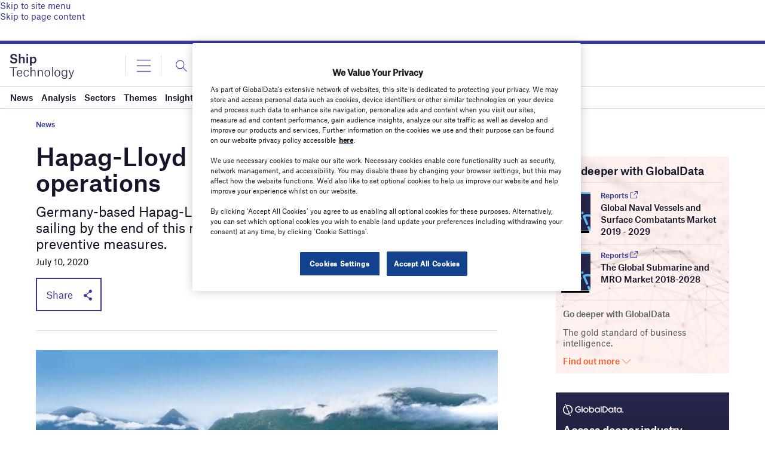

--- FILE ---
content_type: text/html; charset=utf-8
request_url: https://www.google.com/recaptcha/api2/anchor?ar=1&k=6LcqBjQUAAAAAOm0OoVcGhdeuwRaYeG44rfzGqtv&co=aHR0cHM6Ly93d3cuc2hpcC10ZWNobm9sb2d5LmNvbTo0NDM.&hl=en&v=9TiwnJFHeuIw_s0wSd3fiKfN&size=normal&anchor-ms=20000&execute-ms=30000&cb=i0slhrtz1pje
body_size: 48672
content:
<!DOCTYPE HTML><html dir="ltr" lang="en"><head><meta http-equiv="Content-Type" content="text/html; charset=UTF-8">
<meta http-equiv="X-UA-Compatible" content="IE=edge">
<title>reCAPTCHA</title>
<style type="text/css">
/* cyrillic-ext */
@font-face {
  font-family: 'Roboto';
  font-style: normal;
  font-weight: 400;
  font-stretch: 100%;
  src: url(//fonts.gstatic.com/s/roboto/v48/KFO7CnqEu92Fr1ME7kSn66aGLdTylUAMa3GUBHMdazTgWw.woff2) format('woff2');
  unicode-range: U+0460-052F, U+1C80-1C8A, U+20B4, U+2DE0-2DFF, U+A640-A69F, U+FE2E-FE2F;
}
/* cyrillic */
@font-face {
  font-family: 'Roboto';
  font-style: normal;
  font-weight: 400;
  font-stretch: 100%;
  src: url(//fonts.gstatic.com/s/roboto/v48/KFO7CnqEu92Fr1ME7kSn66aGLdTylUAMa3iUBHMdazTgWw.woff2) format('woff2');
  unicode-range: U+0301, U+0400-045F, U+0490-0491, U+04B0-04B1, U+2116;
}
/* greek-ext */
@font-face {
  font-family: 'Roboto';
  font-style: normal;
  font-weight: 400;
  font-stretch: 100%;
  src: url(//fonts.gstatic.com/s/roboto/v48/KFO7CnqEu92Fr1ME7kSn66aGLdTylUAMa3CUBHMdazTgWw.woff2) format('woff2');
  unicode-range: U+1F00-1FFF;
}
/* greek */
@font-face {
  font-family: 'Roboto';
  font-style: normal;
  font-weight: 400;
  font-stretch: 100%;
  src: url(//fonts.gstatic.com/s/roboto/v48/KFO7CnqEu92Fr1ME7kSn66aGLdTylUAMa3-UBHMdazTgWw.woff2) format('woff2');
  unicode-range: U+0370-0377, U+037A-037F, U+0384-038A, U+038C, U+038E-03A1, U+03A3-03FF;
}
/* math */
@font-face {
  font-family: 'Roboto';
  font-style: normal;
  font-weight: 400;
  font-stretch: 100%;
  src: url(//fonts.gstatic.com/s/roboto/v48/KFO7CnqEu92Fr1ME7kSn66aGLdTylUAMawCUBHMdazTgWw.woff2) format('woff2');
  unicode-range: U+0302-0303, U+0305, U+0307-0308, U+0310, U+0312, U+0315, U+031A, U+0326-0327, U+032C, U+032F-0330, U+0332-0333, U+0338, U+033A, U+0346, U+034D, U+0391-03A1, U+03A3-03A9, U+03B1-03C9, U+03D1, U+03D5-03D6, U+03F0-03F1, U+03F4-03F5, U+2016-2017, U+2034-2038, U+203C, U+2040, U+2043, U+2047, U+2050, U+2057, U+205F, U+2070-2071, U+2074-208E, U+2090-209C, U+20D0-20DC, U+20E1, U+20E5-20EF, U+2100-2112, U+2114-2115, U+2117-2121, U+2123-214F, U+2190, U+2192, U+2194-21AE, U+21B0-21E5, U+21F1-21F2, U+21F4-2211, U+2213-2214, U+2216-22FF, U+2308-230B, U+2310, U+2319, U+231C-2321, U+2336-237A, U+237C, U+2395, U+239B-23B7, U+23D0, U+23DC-23E1, U+2474-2475, U+25AF, U+25B3, U+25B7, U+25BD, U+25C1, U+25CA, U+25CC, U+25FB, U+266D-266F, U+27C0-27FF, U+2900-2AFF, U+2B0E-2B11, U+2B30-2B4C, U+2BFE, U+3030, U+FF5B, U+FF5D, U+1D400-1D7FF, U+1EE00-1EEFF;
}
/* symbols */
@font-face {
  font-family: 'Roboto';
  font-style: normal;
  font-weight: 400;
  font-stretch: 100%;
  src: url(//fonts.gstatic.com/s/roboto/v48/KFO7CnqEu92Fr1ME7kSn66aGLdTylUAMaxKUBHMdazTgWw.woff2) format('woff2');
  unicode-range: U+0001-000C, U+000E-001F, U+007F-009F, U+20DD-20E0, U+20E2-20E4, U+2150-218F, U+2190, U+2192, U+2194-2199, U+21AF, U+21E6-21F0, U+21F3, U+2218-2219, U+2299, U+22C4-22C6, U+2300-243F, U+2440-244A, U+2460-24FF, U+25A0-27BF, U+2800-28FF, U+2921-2922, U+2981, U+29BF, U+29EB, U+2B00-2BFF, U+4DC0-4DFF, U+FFF9-FFFB, U+10140-1018E, U+10190-1019C, U+101A0, U+101D0-101FD, U+102E0-102FB, U+10E60-10E7E, U+1D2C0-1D2D3, U+1D2E0-1D37F, U+1F000-1F0FF, U+1F100-1F1AD, U+1F1E6-1F1FF, U+1F30D-1F30F, U+1F315, U+1F31C, U+1F31E, U+1F320-1F32C, U+1F336, U+1F378, U+1F37D, U+1F382, U+1F393-1F39F, U+1F3A7-1F3A8, U+1F3AC-1F3AF, U+1F3C2, U+1F3C4-1F3C6, U+1F3CA-1F3CE, U+1F3D4-1F3E0, U+1F3ED, U+1F3F1-1F3F3, U+1F3F5-1F3F7, U+1F408, U+1F415, U+1F41F, U+1F426, U+1F43F, U+1F441-1F442, U+1F444, U+1F446-1F449, U+1F44C-1F44E, U+1F453, U+1F46A, U+1F47D, U+1F4A3, U+1F4B0, U+1F4B3, U+1F4B9, U+1F4BB, U+1F4BF, U+1F4C8-1F4CB, U+1F4D6, U+1F4DA, U+1F4DF, U+1F4E3-1F4E6, U+1F4EA-1F4ED, U+1F4F7, U+1F4F9-1F4FB, U+1F4FD-1F4FE, U+1F503, U+1F507-1F50B, U+1F50D, U+1F512-1F513, U+1F53E-1F54A, U+1F54F-1F5FA, U+1F610, U+1F650-1F67F, U+1F687, U+1F68D, U+1F691, U+1F694, U+1F698, U+1F6AD, U+1F6B2, U+1F6B9-1F6BA, U+1F6BC, U+1F6C6-1F6CF, U+1F6D3-1F6D7, U+1F6E0-1F6EA, U+1F6F0-1F6F3, U+1F6F7-1F6FC, U+1F700-1F7FF, U+1F800-1F80B, U+1F810-1F847, U+1F850-1F859, U+1F860-1F887, U+1F890-1F8AD, U+1F8B0-1F8BB, U+1F8C0-1F8C1, U+1F900-1F90B, U+1F93B, U+1F946, U+1F984, U+1F996, U+1F9E9, U+1FA00-1FA6F, U+1FA70-1FA7C, U+1FA80-1FA89, U+1FA8F-1FAC6, U+1FACE-1FADC, U+1FADF-1FAE9, U+1FAF0-1FAF8, U+1FB00-1FBFF;
}
/* vietnamese */
@font-face {
  font-family: 'Roboto';
  font-style: normal;
  font-weight: 400;
  font-stretch: 100%;
  src: url(//fonts.gstatic.com/s/roboto/v48/KFO7CnqEu92Fr1ME7kSn66aGLdTylUAMa3OUBHMdazTgWw.woff2) format('woff2');
  unicode-range: U+0102-0103, U+0110-0111, U+0128-0129, U+0168-0169, U+01A0-01A1, U+01AF-01B0, U+0300-0301, U+0303-0304, U+0308-0309, U+0323, U+0329, U+1EA0-1EF9, U+20AB;
}
/* latin-ext */
@font-face {
  font-family: 'Roboto';
  font-style: normal;
  font-weight: 400;
  font-stretch: 100%;
  src: url(//fonts.gstatic.com/s/roboto/v48/KFO7CnqEu92Fr1ME7kSn66aGLdTylUAMa3KUBHMdazTgWw.woff2) format('woff2');
  unicode-range: U+0100-02BA, U+02BD-02C5, U+02C7-02CC, U+02CE-02D7, U+02DD-02FF, U+0304, U+0308, U+0329, U+1D00-1DBF, U+1E00-1E9F, U+1EF2-1EFF, U+2020, U+20A0-20AB, U+20AD-20C0, U+2113, U+2C60-2C7F, U+A720-A7FF;
}
/* latin */
@font-face {
  font-family: 'Roboto';
  font-style: normal;
  font-weight: 400;
  font-stretch: 100%;
  src: url(//fonts.gstatic.com/s/roboto/v48/KFO7CnqEu92Fr1ME7kSn66aGLdTylUAMa3yUBHMdazQ.woff2) format('woff2');
  unicode-range: U+0000-00FF, U+0131, U+0152-0153, U+02BB-02BC, U+02C6, U+02DA, U+02DC, U+0304, U+0308, U+0329, U+2000-206F, U+20AC, U+2122, U+2191, U+2193, U+2212, U+2215, U+FEFF, U+FFFD;
}
/* cyrillic-ext */
@font-face {
  font-family: 'Roboto';
  font-style: normal;
  font-weight: 500;
  font-stretch: 100%;
  src: url(//fonts.gstatic.com/s/roboto/v48/KFO7CnqEu92Fr1ME7kSn66aGLdTylUAMa3GUBHMdazTgWw.woff2) format('woff2');
  unicode-range: U+0460-052F, U+1C80-1C8A, U+20B4, U+2DE0-2DFF, U+A640-A69F, U+FE2E-FE2F;
}
/* cyrillic */
@font-face {
  font-family: 'Roboto';
  font-style: normal;
  font-weight: 500;
  font-stretch: 100%;
  src: url(//fonts.gstatic.com/s/roboto/v48/KFO7CnqEu92Fr1ME7kSn66aGLdTylUAMa3iUBHMdazTgWw.woff2) format('woff2');
  unicode-range: U+0301, U+0400-045F, U+0490-0491, U+04B0-04B1, U+2116;
}
/* greek-ext */
@font-face {
  font-family: 'Roboto';
  font-style: normal;
  font-weight: 500;
  font-stretch: 100%;
  src: url(//fonts.gstatic.com/s/roboto/v48/KFO7CnqEu92Fr1ME7kSn66aGLdTylUAMa3CUBHMdazTgWw.woff2) format('woff2');
  unicode-range: U+1F00-1FFF;
}
/* greek */
@font-face {
  font-family: 'Roboto';
  font-style: normal;
  font-weight: 500;
  font-stretch: 100%;
  src: url(//fonts.gstatic.com/s/roboto/v48/KFO7CnqEu92Fr1ME7kSn66aGLdTylUAMa3-UBHMdazTgWw.woff2) format('woff2');
  unicode-range: U+0370-0377, U+037A-037F, U+0384-038A, U+038C, U+038E-03A1, U+03A3-03FF;
}
/* math */
@font-face {
  font-family: 'Roboto';
  font-style: normal;
  font-weight: 500;
  font-stretch: 100%;
  src: url(//fonts.gstatic.com/s/roboto/v48/KFO7CnqEu92Fr1ME7kSn66aGLdTylUAMawCUBHMdazTgWw.woff2) format('woff2');
  unicode-range: U+0302-0303, U+0305, U+0307-0308, U+0310, U+0312, U+0315, U+031A, U+0326-0327, U+032C, U+032F-0330, U+0332-0333, U+0338, U+033A, U+0346, U+034D, U+0391-03A1, U+03A3-03A9, U+03B1-03C9, U+03D1, U+03D5-03D6, U+03F0-03F1, U+03F4-03F5, U+2016-2017, U+2034-2038, U+203C, U+2040, U+2043, U+2047, U+2050, U+2057, U+205F, U+2070-2071, U+2074-208E, U+2090-209C, U+20D0-20DC, U+20E1, U+20E5-20EF, U+2100-2112, U+2114-2115, U+2117-2121, U+2123-214F, U+2190, U+2192, U+2194-21AE, U+21B0-21E5, U+21F1-21F2, U+21F4-2211, U+2213-2214, U+2216-22FF, U+2308-230B, U+2310, U+2319, U+231C-2321, U+2336-237A, U+237C, U+2395, U+239B-23B7, U+23D0, U+23DC-23E1, U+2474-2475, U+25AF, U+25B3, U+25B7, U+25BD, U+25C1, U+25CA, U+25CC, U+25FB, U+266D-266F, U+27C0-27FF, U+2900-2AFF, U+2B0E-2B11, U+2B30-2B4C, U+2BFE, U+3030, U+FF5B, U+FF5D, U+1D400-1D7FF, U+1EE00-1EEFF;
}
/* symbols */
@font-face {
  font-family: 'Roboto';
  font-style: normal;
  font-weight: 500;
  font-stretch: 100%;
  src: url(//fonts.gstatic.com/s/roboto/v48/KFO7CnqEu92Fr1ME7kSn66aGLdTylUAMaxKUBHMdazTgWw.woff2) format('woff2');
  unicode-range: U+0001-000C, U+000E-001F, U+007F-009F, U+20DD-20E0, U+20E2-20E4, U+2150-218F, U+2190, U+2192, U+2194-2199, U+21AF, U+21E6-21F0, U+21F3, U+2218-2219, U+2299, U+22C4-22C6, U+2300-243F, U+2440-244A, U+2460-24FF, U+25A0-27BF, U+2800-28FF, U+2921-2922, U+2981, U+29BF, U+29EB, U+2B00-2BFF, U+4DC0-4DFF, U+FFF9-FFFB, U+10140-1018E, U+10190-1019C, U+101A0, U+101D0-101FD, U+102E0-102FB, U+10E60-10E7E, U+1D2C0-1D2D3, U+1D2E0-1D37F, U+1F000-1F0FF, U+1F100-1F1AD, U+1F1E6-1F1FF, U+1F30D-1F30F, U+1F315, U+1F31C, U+1F31E, U+1F320-1F32C, U+1F336, U+1F378, U+1F37D, U+1F382, U+1F393-1F39F, U+1F3A7-1F3A8, U+1F3AC-1F3AF, U+1F3C2, U+1F3C4-1F3C6, U+1F3CA-1F3CE, U+1F3D4-1F3E0, U+1F3ED, U+1F3F1-1F3F3, U+1F3F5-1F3F7, U+1F408, U+1F415, U+1F41F, U+1F426, U+1F43F, U+1F441-1F442, U+1F444, U+1F446-1F449, U+1F44C-1F44E, U+1F453, U+1F46A, U+1F47D, U+1F4A3, U+1F4B0, U+1F4B3, U+1F4B9, U+1F4BB, U+1F4BF, U+1F4C8-1F4CB, U+1F4D6, U+1F4DA, U+1F4DF, U+1F4E3-1F4E6, U+1F4EA-1F4ED, U+1F4F7, U+1F4F9-1F4FB, U+1F4FD-1F4FE, U+1F503, U+1F507-1F50B, U+1F50D, U+1F512-1F513, U+1F53E-1F54A, U+1F54F-1F5FA, U+1F610, U+1F650-1F67F, U+1F687, U+1F68D, U+1F691, U+1F694, U+1F698, U+1F6AD, U+1F6B2, U+1F6B9-1F6BA, U+1F6BC, U+1F6C6-1F6CF, U+1F6D3-1F6D7, U+1F6E0-1F6EA, U+1F6F0-1F6F3, U+1F6F7-1F6FC, U+1F700-1F7FF, U+1F800-1F80B, U+1F810-1F847, U+1F850-1F859, U+1F860-1F887, U+1F890-1F8AD, U+1F8B0-1F8BB, U+1F8C0-1F8C1, U+1F900-1F90B, U+1F93B, U+1F946, U+1F984, U+1F996, U+1F9E9, U+1FA00-1FA6F, U+1FA70-1FA7C, U+1FA80-1FA89, U+1FA8F-1FAC6, U+1FACE-1FADC, U+1FADF-1FAE9, U+1FAF0-1FAF8, U+1FB00-1FBFF;
}
/* vietnamese */
@font-face {
  font-family: 'Roboto';
  font-style: normal;
  font-weight: 500;
  font-stretch: 100%;
  src: url(//fonts.gstatic.com/s/roboto/v48/KFO7CnqEu92Fr1ME7kSn66aGLdTylUAMa3OUBHMdazTgWw.woff2) format('woff2');
  unicode-range: U+0102-0103, U+0110-0111, U+0128-0129, U+0168-0169, U+01A0-01A1, U+01AF-01B0, U+0300-0301, U+0303-0304, U+0308-0309, U+0323, U+0329, U+1EA0-1EF9, U+20AB;
}
/* latin-ext */
@font-face {
  font-family: 'Roboto';
  font-style: normal;
  font-weight: 500;
  font-stretch: 100%;
  src: url(//fonts.gstatic.com/s/roboto/v48/KFO7CnqEu92Fr1ME7kSn66aGLdTylUAMa3KUBHMdazTgWw.woff2) format('woff2');
  unicode-range: U+0100-02BA, U+02BD-02C5, U+02C7-02CC, U+02CE-02D7, U+02DD-02FF, U+0304, U+0308, U+0329, U+1D00-1DBF, U+1E00-1E9F, U+1EF2-1EFF, U+2020, U+20A0-20AB, U+20AD-20C0, U+2113, U+2C60-2C7F, U+A720-A7FF;
}
/* latin */
@font-face {
  font-family: 'Roboto';
  font-style: normal;
  font-weight: 500;
  font-stretch: 100%;
  src: url(//fonts.gstatic.com/s/roboto/v48/KFO7CnqEu92Fr1ME7kSn66aGLdTylUAMa3yUBHMdazQ.woff2) format('woff2');
  unicode-range: U+0000-00FF, U+0131, U+0152-0153, U+02BB-02BC, U+02C6, U+02DA, U+02DC, U+0304, U+0308, U+0329, U+2000-206F, U+20AC, U+2122, U+2191, U+2193, U+2212, U+2215, U+FEFF, U+FFFD;
}
/* cyrillic-ext */
@font-face {
  font-family: 'Roboto';
  font-style: normal;
  font-weight: 900;
  font-stretch: 100%;
  src: url(//fonts.gstatic.com/s/roboto/v48/KFO7CnqEu92Fr1ME7kSn66aGLdTylUAMa3GUBHMdazTgWw.woff2) format('woff2');
  unicode-range: U+0460-052F, U+1C80-1C8A, U+20B4, U+2DE0-2DFF, U+A640-A69F, U+FE2E-FE2F;
}
/* cyrillic */
@font-face {
  font-family: 'Roboto';
  font-style: normal;
  font-weight: 900;
  font-stretch: 100%;
  src: url(//fonts.gstatic.com/s/roboto/v48/KFO7CnqEu92Fr1ME7kSn66aGLdTylUAMa3iUBHMdazTgWw.woff2) format('woff2');
  unicode-range: U+0301, U+0400-045F, U+0490-0491, U+04B0-04B1, U+2116;
}
/* greek-ext */
@font-face {
  font-family: 'Roboto';
  font-style: normal;
  font-weight: 900;
  font-stretch: 100%;
  src: url(//fonts.gstatic.com/s/roboto/v48/KFO7CnqEu92Fr1ME7kSn66aGLdTylUAMa3CUBHMdazTgWw.woff2) format('woff2');
  unicode-range: U+1F00-1FFF;
}
/* greek */
@font-face {
  font-family: 'Roboto';
  font-style: normal;
  font-weight: 900;
  font-stretch: 100%;
  src: url(//fonts.gstatic.com/s/roboto/v48/KFO7CnqEu92Fr1ME7kSn66aGLdTylUAMa3-UBHMdazTgWw.woff2) format('woff2');
  unicode-range: U+0370-0377, U+037A-037F, U+0384-038A, U+038C, U+038E-03A1, U+03A3-03FF;
}
/* math */
@font-face {
  font-family: 'Roboto';
  font-style: normal;
  font-weight: 900;
  font-stretch: 100%;
  src: url(//fonts.gstatic.com/s/roboto/v48/KFO7CnqEu92Fr1ME7kSn66aGLdTylUAMawCUBHMdazTgWw.woff2) format('woff2');
  unicode-range: U+0302-0303, U+0305, U+0307-0308, U+0310, U+0312, U+0315, U+031A, U+0326-0327, U+032C, U+032F-0330, U+0332-0333, U+0338, U+033A, U+0346, U+034D, U+0391-03A1, U+03A3-03A9, U+03B1-03C9, U+03D1, U+03D5-03D6, U+03F0-03F1, U+03F4-03F5, U+2016-2017, U+2034-2038, U+203C, U+2040, U+2043, U+2047, U+2050, U+2057, U+205F, U+2070-2071, U+2074-208E, U+2090-209C, U+20D0-20DC, U+20E1, U+20E5-20EF, U+2100-2112, U+2114-2115, U+2117-2121, U+2123-214F, U+2190, U+2192, U+2194-21AE, U+21B0-21E5, U+21F1-21F2, U+21F4-2211, U+2213-2214, U+2216-22FF, U+2308-230B, U+2310, U+2319, U+231C-2321, U+2336-237A, U+237C, U+2395, U+239B-23B7, U+23D0, U+23DC-23E1, U+2474-2475, U+25AF, U+25B3, U+25B7, U+25BD, U+25C1, U+25CA, U+25CC, U+25FB, U+266D-266F, U+27C0-27FF, U+2900-2AFF, U+2B0E-2B11, U+2B30-2B4C, U+2BFE, U+3030, U+FF5B, U+FF5D, U+1D400-1D7FF, U+1EE00-1EEFF;
}
/* symbols */
@font-face {
  font-family: 'Roboto';
  font-style: normal;
  font-weight: 900;
  font-stretch: 100%;
  src: url(//fonts.gstatic.com/s/roboto/v48/KFO7CnqEu92Fr1ME7kSn66aGLdTylUAMaxKUBHMdazTgWw.woff2) format('woff2');
  unicode-range: U+0001-000C, U+000E-001F, U+007F-009F, U+20DD-20E0, U+20E2-20E4, U+2150-218F, U+2190, U+2192, U+2194-2199, U+21AF, U+21E6-21F0, U+21F3, U+2218-2219, U+2299, U+22C4-22C6, U+2300-243F, U+2440-244A, U+2460-24FF, U+25A0-27BF, U+2800-28FF, U+2921-2922, U+2981, U+29BF, U+29EB, U+2B00-2BFF, U+4DC0-4DFF, U+FFF9-FFFB, U+10140-1018E, U+10190-1019C, U+101A0, U+101D0-101FD, U+102E0-102FB, U+10E60-10E7E, U+1D2C0-1D2D3, U+1D2E0-1D37F, U+1F000-1F0FF, U+1F100-1F1AD, U+1F1E6-1F1FF, U+1F30D-1F30F, U+1F315, U+1F31C, U+1F31E, U+1F320-1F32C, U+1F336, U+1F378, U+1F37D, U+1F382, U+1F393-1F39F, U+1F3A7-1F3A8, U+1F3AC-1F3AF, U+1F3C2, U+1F3C4-1F3C6, U+1F3CA-1F3CE, U+1F3D4-1F3E0, U+1F3ED, U+1F3F1-1F3F3, U+1F3F5-1F3F7, U+1F408, U+1F415, U+1F41F, U+1F426, U+1F43F, U+1F441-1F442, U+1F444, U+1F446-1F449, U+1F44C-1F44E, U+1F453, U+1F46A, U+1F47D, U+1F4A3, U+1F4B0, U+1F4B3, U+1F4B9, U+1F4BB, U+1F4BF, U+1F4C8-1F4CB, U+1F4D6, U+1F4DA, U+1F4DF, U+1F4E3-1F4E6, U+1F4EA-1F4ED, U+1F4F7, U+1F4F9-1F4FB, U+1F4FD-1F4FE, U+1F503, U+1F507-1F50B, U+1F50D, U+1F512-1F513, U+1F53E-1F54A, U+1F54F-1F5FA, U+1F610, U+1F650-1F67F, U+1F687, U+1F68D, U+1F691, U+1F694, U+1F698, U+1F6AD, U+1F6B2, U+1F6B9-1F6BA, U+1F6BC, U+1F6C6-1F6CF, U+1F6D3-1F6D7, U+1F6E0-1F6EA, U+1F6F0-1F6F3, U+1F6F7-1F6FC, U+1F700-1F7FF, U+1F800-1F80B, U+1F810-1F847, U+1F850-1F859, U+1F860-1F887, U+1F890-1F8AD, U+1F8B0-1F8BB, U+1F8C0-1F8C1, U+1F900-1F90B, U+1F93B, U+1F946, U+1F984, U+1F996, U+1F9E9, U+1FA00-1FA6F, U+1FA70-1FA7C, U+1FA80-1FA89, U+1FA8F-1FAC6, U+1FACE-1FADC, U+1FADF-1FAE9, U+1FAF0-1FAF8, U+1FB00-1FBFF;
}
/* vietnamese */
@font-face {
  font-family: 'Roboto';
  font-style: normal;
  font-weight: 900;
  font-stretch: 100%;
  src: url(//fonts.gstatic.com/s/roboto/v48/KFO7CnqEu92Fr1ME7kSn66aGLdTylUAMa3OUBHMdazTgWw.woff2) format('woff2');
  unicode-range: U+0102-0103, U+0110-0111, U+0128-0129, U+0168-0169, U+01A0-01A1, U+01AF-01B0, U+0300-0301, U+0303-0304, U+0308-0309, U+0323, U+0329, U+1EA0-1EF9, U+20AB;
}
/* latin-ext */
@font-face {
  font-family: 'Roboto';
  font-style: normal;
  font-weight: 900;
  font-stretch: 100%;
  src: url(//fonts.gstatic.com/s/roboto/v48/KFO7CnqEu92Fr1ME7kSn66aGLdTylUAMa3KUBHMdazTgWw.woff2) format('woff2');
  unicode-range: U+0100-02BA, U+02BD-02C5, U+02C7-02CC, U+02CE-02D7, U+02DD-02FF, U+0304, U+0308, U+0329, U+1D00-1DBF, U+1E00-1E9F, U+1EF2-1EFF, U+2020, U+20A0-20AB, U+20AD-20C0, U+2113, U+2C60-2C7F, U+A720-A7FF;
}
/* latin */
@font-face {
  font-family: 'Roboto';
  font-style: normal;
  font-weight: 900;
  font-stretch: 100%;
  src: url(//fonts.gstatic.com/s/roboto/v48/KFO7CnqEu92Fr1ME7kSn66aGLdTylUAMa3yUBHMdazQ.woff2) format('woff2');
  unicode-range: U+0000-00FF, U+0131, U+0152-0153, U+02BB-02BC, U+02C6, U+02DA, U+02DC, U+0304, U+0308, U+0329, U+2000-206F, U+20AC, U+2122, U+2191, U+2193, U+2212, U+2215, U+FEFF, U+FFFD;
}

</style>
<link rel="stylesheet" type="text/css" href="https://www.gstatic.com/recaptcha/releases/9TiwnJFHeuIw_s0wSd3fiKfN/styles__ltr.css">
<script nonce="Ab8oRsAmjcXmIjXwvYWd5w" type="text/javascript">window['__recaptcha_api'] = 'https://www.google.com/recaptcha/api2/';</script>
<script type="text/javascript" src="https://www.gstatic.com/recaptcha/releases/9TiwnJFHeuIw_s0wSd3fiKfN/recaptcha__en.js" nonce="Ab8oRsAmjcXmIjXwvYWd5w">
      
    </script></head>
<body><div id="rc-anchor-alert" class="rc-anchor-alert"></div>
<input type="hidden" id="recaptcha-token" value="[base64]">
<script type="text/javascript" nonce="Ab8oRsAmjcXmIjXwvYWd5w">
      recaptcha.anchor.Main.init("[\x22ainput\x22,[\x22bgdata\x22,\x22\x22,\[base64]/[base64]/[base64]/KE4oMTI0LHYsdi5HKSxMWihsLHYpKTpOKDEyNCx2LGwpLFYpLHYpLFQpKSxGKDE3MSx2KX0scjc9ZnVuY3Rpb24obCl7cmV0dXJuIGx9LEM9ZnVuY3Rpb24obCxWLHYpe04odixsLFYpLFZbYWtdPTI3OTZ9LG49ZnVuY3Rpb24obCxWKXtWLlg9KChWLlg/[base64]/[base64]/[base64]/[base64]/[base64]/[base64]/[base64]/[base64]/[base64]/[base64]/[base64]\\u003d\x22,\[base64]\\u003d\\u003d\x22,\x22wphhHQFjWUNGTm1xMHDCoU/Cg8KnIi3DgCjDuwTCoybDuA/[base64]/CnQIuccKewo3DozfCtsORJ8KaenoiQcOmw4ATGiLCjDTCsXpSAMOeHcOHwofDvizDjcORXDPDlRLCnE0JecKfworCrjzCmRjCh0TDj0HDrWDCqxRcASXCj8KtA8Opwo3CocOaVy4/woLDisOLwowLShgtIsKWwpNZA8Ohw7tjw4rCssKpFUIbwrXCmDcew6jDk2VRwoMuwqFDY1fCkcORw7bCl8KhTSHClFvCocKdNsOywp5reUXDkV/Dr2IfP8O3w5NqRMKGHxbCkG/DigdBw5JmMR3DusK/wqw6wpzDsV3DmkdLKQ1cDsOzVQk+w7ZrDMOIw5dswpFHSBsOw7gQw4rDpMOsLcOVw5PCkjXDhmEyWlHDjsKENDtIw7/CrTfCt8K1woQBQyHDmMO8CEnCr8O1IV4/[base64]/ChhpFQcKzSsKJbsOkNjfDo0XDh8OUwrnCh8KqwqHDg8OvV8KPwq05UMKpw7ozwqfChx4FwpRmw4jDmzLDohQVB8OELcOaTylTwqcaaMKJKMO5eT91Fn7DqAPDlkTClSvDo8OsWsO8wo3DqgBWwpMtZMKYEQfCksOkw4RQWG9xw7Inw7xcYMO/wrEIIlDDhyQ2wrpvwrQ0ZXEpw6nDhsOcR3/CkzfCusKCccKQTMKgFjNIT8KNw43CucKDwrtHQ8K1w590Jmw1bSPDuMKlwos0woMdCMK+w5ILB39SDwbDp09hwpbDgcKww7XCvUt0w5IcMzPCucKPGWlCwq/Ds8KOch5jG07DkMO2w7gGw6XDiMKJCCo5w4ZvXMOBfcKWZV3DigQfw5JswqjDmcKCEsOobDMuw5rClWFBw5HDhMOcwojDsE8LSCXCtcKEw5ZLH3BmEcKvUB0ww55BwqkPZX/[base64]/ZsOVFndcVRTCsQvChMKZJS9Ow7Q2w5LDi1JOAw/[base64]/CoG8BwprClcOeYcOVworChX/DscOiw6bCqsK8CsOww6/[base64]/wqB4bMKKw4ZzFA/DqF3Ds3LDplVxwotTw4F0Z8O+w685woB/Bz9gw4fCgxvDoX8ew4xpXjfCs8KsQAcvwogBZMO/d8Omwq7Dl8KdVVJKwqMzwptiF8ONw4QbNsKfw651UsKjwrhrRMKVwqALC8KICcOxOcKLPsO7TMOGCQTCq8K0w4xrwrHDlizColvCtMKawrkJS18HPXnCtsOuwrjDuinCpMKZTsKyMSoERMKqwrtwGcO9w4NdWMKowr4FU8KCPMOwwpBWO8KXQ8K3wpjCuXgvw41CVT/CpGjCu8Kawr/DoEMpIgrDk8OOwoAfw4vCtMKTw5zCv37CvjsIB0sEOsOEwrhfecOcwpnCpsKZZ8K9McO8wq1nwq/[base64]/CmMO8w4PDuhlpwp/Cn8OGYURSwrQXw405LynDuXRLN8O8wqhCw4nCpjVKwoxBXMOUT8KowqDClMKfwqPCiXIiwrdZwq7CjsOpwrzDlm7DhMOGIMKlwrnDvyFuNUsREQnCksKKwodyw6VswqEnb8KAIsKmw5bDiwXCilkMw7JWJmLDp8KWwol/[base64]/wq7CkBcIw5TCkcOLJ8Kcw6xtBcO9Vz9jDkwWwr9qwrxCC8OkK1PDjAMFM8OuwrHDkMKuw7kDBwrDtcOaYWcUIcKGwoDCkMKmwpnDiMOawojCosOZw7vCpwpdTsK2wo5qViMNwr/CkDDDosO/w7XDvsOkRMOowqPCtMO5wqPCuRxowqkvbMOdwodOwrFrw7TDmcOTNxbCr3rCnw5WwqIDDcKfw4jDu8KcRcK4w4vCkMK0w6AQISvDicOjwrTCtsOPQ2bDpl5owoPDoywkw7TCiXTCi3RYZ3piX8ONJnxJXEDDhUHCssOcwojCscKFLhDChBbCtQw/USHCn8OSw6gFw55cwrFxwo9Pbj/[base64]/[base64]/f3RvDgU/[base64]/wqNYw65zOMK7UXNcw5Bswq8kDMK6woTDrW0bW8OOY3VMwoHDo8KcwrkMw6Yjw4cWwrDDpcKCEcO/C8Kgwr13wqfCl1nCl8ODDXpzE8O4M8K4DUlqZT7CmsOAf8O7wrswOcKaw7pzwptNw71kZMKTw7jCicO8w7VQIMKPP8O0MEjCnsKlwq/CgMOHw6LCvk1rPsKRwoTCrUsPw4TDjMOPLcOEwrvDh8OTdy1sw6zCkGA/[base64]/[base64]/w5jDjhAtw4AFX8KQZcK0RcKbworDlsKgLwPCl2U3wp8twoonwpsCw6VuMsKRw5fCtWcOVMK3L1rDn8K2NHPDj01LeW7DlHDDkFrDisODw59+wq8LKQ3DhGYzwoLCocKww5lHXsKlfSjDsBfDq8Ofw69HesO+w6JvfcK/w6zClMKWw4/DhsKJwrhUw48IWcOowpABw6HCuDheOsO6w6/CjH1rwrTChMOoQgFEw7xUw6LCucKKwrsKJsKLwpYvwrnDo8O6U8KDFcOTwooWJjrCr8Oyw41EJgrDqUfChAs8w4LCpGQYwq/Cu8ORE8KtCTsTwqbDn8KvcQ3Dj8O9J3nDr1vDjDjDgwsTccO2NsK0QsO5w6lrw7QswrLChcK/w7XCuRLCp8OZwr0Jw7vDrXPDtQ9HGS8CI2fClMOcwq5fN8O3wqMKwrVNwrFYU8Kpw7/DgcOhTDldG8OiwqxMw5zCtS4fPsOHRDvCgcOYN8KrXMKCw5pXw4hpXMOdH8KYE8ONw6TDk8Kvw5XCm8OpJjPDkMOxwpU6w4/DuV1Twp1cwrnDoAMiwrjCumhfwrnDtcK1FQwlPsKBw6x2OX3DiUzCmMKpw6M9wovCmmnDtsKdw7ARYCEnwpUaw6rCq8KQQMO2wobDgcOhwqxhwoHDn8Opwp0IdMK6wpxTwpDCkRsxSB4uw5HDkF0ow4HCg8K1BMOMwpQAIMKMfMO8wrgMwr7CvMOMwq/DjQLDrS7DqibDvhzClcOZdVjDtcOYw7lxZE3DqGrCnmrDow/DiyUvw7jCvsKiOGdFwoQsw5DCksOGwokGUMKlWcKAwpkrwp1VBcKjwqXCq8Kpw5UcVMKoHATCp2zDlcKYWA/[base64]/wqtMw5gxf1gEQjRcwo3CmkN6CsOTw7jCqMK2cw/[base64]/[base64]/wo/Dm2NGP8KNw6jCosOaDzTCvMOaaMOEw6rDsMKMOcKefsKHwp/Dt10jw5RawpXDgmZhfsKpTHhmw7rDqR7ChcKRJsOOacOXw4/Cm8OLYcKBwp7Dr8OhwqJmfnYrwo3CosK0w6RBPsOWb8KcwpxgfsKTwpVEw6PCtMOiecKLwqnDgsKWJEXDrwzDlcKPw5rCs8KHL3NbK8OLYsOBw7U8wrRvVnA6MGlpw7bCjQjCoMKnfR/DunXCsWUJYXvDlC0VBcK7fsO1M2DCkXPDk8K6wrlVw7kNIjzCmsKpwo4/EWfDoiLDtHZlEMOow4LDlzJ5w7vCm8OoEEQrw6/CqsOkR3HCpWpPw6NZd8OIVMKzw5DCnHfDs8Kvw6DCh8KJwqVuXsOKwonCqjUrw5vCicO7Zi/[base64]/VcOqeErCn8OrwrdcPsOEEAsKw5HCgMO8SMOdw5vCgVzCoEUbaS8reAHDv8KpwrLCn1g1ScOnDsOww67DmsORLcKpw7kiPcOvwo44woJrwqjCosK8VMKewpTDgsKqJ8O5w5HDm8Ocw4rDsWvDmzJgw79oO8KBw5/CvMOQZ8Kiw6HDmMOnKz5kw6/DlMO5UsKsYsKkw6gKb8OJRcKXw4tiacKfRBx0wrTCrMOfKh98UMKtwqfDnDR+T3bCrsKRA8OAbGERH0rDgsKwGRFrTGIZAsKcZH3DicK/YsKhGsKAwrbClsKQKAzCjnAxwqzCkcOzw6vCvcOSYFbDsXDCicKZwpo9MljCksO8w5/DnsKSGsKHw7MZOEbCrHxJXzXDhMOdEAfDk3XDkwF6wo1zWQrCtVQuw5HDqwczwrLCgcO7w5zCqTXDn8KIw6l1wprDjcObw7U8w4l/wr3DmhLCqsOmPkUNR8KKCS8mGsORwoTCv8Oaw5HCjsKBw4LCncKqD2PDu8Omwr/Dh8O0e28bw4FkFAlBf8OrNcOCf8KDwph6w5pnEzckw6HDlwl0woMuw6XCuEoawpPCucK1wqfCvDtUQCNaWHHCl8KIJgIGw4JSbsOUwoJpYMOTI8K4w6/DuGXDm8KRw7/DryhwwpvDgSXCmMK5eMKOw7jCkDNJw656FsKCw4kTMEDCpk1lXcOjwr3DjcO/[base64]/D8OEwqTDr8KUw4PDpMKCesOeF2MAdcKoInsfwrvChMOXw4/[base64]/DhMONw6LCtsO9wonCuzDDn20iBnVpw47CoMOiUBnCnMOaw5Qnw4TDj8Ovw5XDkcO1w6rCp8K0wpvCocKSS8OKV8KXw4/CimF2w6HCgCwxeMOLVSgQKMOQw696wq9Mw4XDnMOIIEVhwrpyZsOOw65hw7vCoW/CtXfCrXUcwobCmU1Zw51JOWfCg1HDpsOfPMKYWjBzJMOMQ8KgG3XDhCnCpMKxVBzDkMOvwobCo34RdMK7e8O2w6UsY8Oxw7rCoA48w67CuMKdNSXDuE/CosKFw7PCjTPDgGZ/[base64]/wqPCmcKfw43Dm8KswqQ1wojDnzwHwosZPSthfMKnw6vDuizCjQjCtid+w6/[base64]/DtMOjagbDqiXDh2TDjn5Zw7jCh0YlbC8PWMKTOsKHw73DlMOZOcOqwosJLMORwrzDncKTw6zDncK/wrvDsD/CgQ/CpUh8YmPDnzfDhFDCo8O/DMKTfFd8NHHCg8O2AnLDsMK8w7TDksO8IScKwqDDrSzDl8Kgw5ZBw7wsTMK/IcK7dMOvJHTDuX3CpsKpMh9OwrRSwr11w4bDv0UIO1IqHMOuwrBAZDLCo8K7WsK9H8Ksw5BAwrPDqS3CnGLDlSXDgcKuFcKGB21cOzZiWcKHEcK6McOwPi49w4XCrG3DjcOYRcOPwrnCi8OvwqhAdcK9wo/Cl3jCscKpwonCsRExwrsOw6/CrMKZw5XCjX/Dtx0nwrnChcKiw4UewrnDqDIMwpzCl3NLGsOHKcO1w6d1w7BOw7LCuMOTOC1Sw7wBw6vCmzvDhgvDqE/Cg30uw5xPXcKgWiXDrD0aP1ogXcKWwr7CmAh3w6/Cv8Oiw47DqEtcN3kxw73DimTDvEI7WzIcHcKjwoRARMOPw6TDnyAHNsOPwqzCosKicMKMCMOIwohPM8OtGUg3SMOsw7PCjMKLwrZuw4g+QVbClTrDoMKCw4rCssO4MTV/[base64]/CjMO/w73CrcKvW8O3wrUPZgEeTQnCpSPCl8OrEcKUen3CsnZyV8K4wpRlw4p1wqLCssOPwrHChMOYLcO+eDDDm8O9w4rCllldw6gGUMK1wqVZQsOxbFvDqG/ClBArNcKhT1DDrMKfwqTCgQrCoi/DocKeGHRLw4jDgyrCqwfDtzVcEMOXdsKvDR3CpMK8w7fCucK/WVzCt1MYPcORLcO3woJcw4jCvcOTb8Kfw7rCg3DCpVrCmTIUQMKPCCV3wozDhiAXHsKlwojCqULCriQwwospwpMHKlHDtknDpk7DkCTDuF7DgRPCgcOcwqkzw4dww5nCoGNpw6d7wp/CtlnCg8K3w5LDvsOBRsOywoVJER00wprCosOdw6cbw7nCnsK0IwHDjgDCtEjCrMKrecOiwpVww6Zsw6Nqw4cgwpgOw57DoMKES8OWwqvDn8KkEMK8ZsK1EcKnVsOgw4bCsC82w4Ycw4A7wq/DjSfDknnColfDnXnDqV3CpixWIFoDwpnCiynDssKVExggJiDDlcKGQX7DoyfDpE3CosK7w6jCqcKKamHClxcCwoFkw4gVwq1lw78XQ8KTUFh2AVTCr8Kkw7BZw6ksCMOpwpdHw7vDtVDCmcKubMKxw4zCt8KPOcO4wr/[base64]/DnsOTRF4tQcKOw7t/woPCpnsnwp/ChsOuwrvCqcK2woHCusOpCcKkwrlmwqktwrt+wq3CoClIw4vCoh7Crh/DlT1sRsOxwrt4w5gxL8ODwqnDtsKdWjjCoz42agzCrsOdHcK6wpvCihPCiHkxdMKgw689wqF/HhEUw7HDrsKrZ8O4csK/wpF3wq/DhFjDj8KlFQDDuATCj8Kkw7trDjTDtmV5wokqw4MKLWHDjMOqw71gLUXCncKRVzTDumwYwrLCri/CtgrDhk86wqzDnzfDvT1XUXpmw7bCgj3CvsKxdhEsSsOlBhzCjcK+w6jDpBTDmcKpGU9rw6hEwrdfSCTCinbDjsOtw4R9w67DjjvCmhxlwpPDogdPOnUhw4ANwqLDqsOnw4Nyw55OT8Okazs2OAlCQizCsMKhw5Y6wqAfwqnDs8OHN8KwccK/[base64]/DksKvwo7CrcOWwqLDg8Oiwo8RVcKvQQLCj2bDscO1wqFmMMKPLRHCqgTDosO/w7DDi8OHc2XCjMOLOw/Cu2wrWMOPwpXDj8Kkw7gpYGZ7akPCqMKhw7oef8OgBXnCrMK/YmDCh8OywrtEVcKYEcKGc8KOZMK3woRPwoLCmBofw71ew4jDkVJqwqzCrCA/wrXDtj1mJ8OOwqwhw6LCjQvDh1E5woLCpcOZwqrClcKuw7J+IVNnAVrCkjYKTsK/bCHCm8KBJXRvZcOnw7pCEy1lVcODw4DDtR7Do8OqTsOuW8OfOsKMw6FweyE3Wzk+LgNnwoXDlEYtFRVRw6FNw5Eaw5vDtyZcTglmAk3CosKsw41waD4mEsOCw6DDoCbCq8O5CmnDriJYDhxOwqPCvSolwoY9aWXCjcOVwrvCjD/[base64]/Dm3zDtBguYA8NZAUzTcK7wpVmwpdBCDkIw7LCoDVawrfCqV1ywpIjMUbCl2olw5/[base64]/WXvCjMOIfsO/[base64]/DvcK8M1ZjccOlwrLClcO0woo4ODRuwod8fx7Cj3HDvMO+w67CgcKVY8KrcAXDtHUNwqR4w7N8wonDkDzCrMO6PBLDhWrCvcK1wq3Dn0PDvFbChsO4wqxAOFPCryk2w6tMw6Fgw7N6BsOrOQ0Nw7fCrcKkw4PCiX/Ch13CgDrCgGjCnUdkRcOZXgREDcOfwqvDlyFmw53DuxDDg8KxBMKDGUXDu8K+w4LCqQXDiEUTw57CpV5Sb1kQwrpwDMKuEMKlw6LDgXvCg2jDqMKYEsKgSAwUEkEQw4vDmMOGw5zCgXwddlXDlUUuBMODXCdZRy/Dl37DgRgcwosVw5ccfsKww6VYw6URw65oasO0DmkJSFLDok7DsmgDAjpkVRDDhsOpw44tw53ClMOsw4Vsw7TCh8KpEVxLwozCqVfCrTZyLMOnfMKww4fCt8KSwqDDrcKgS13Cm8OOT2TCuzdmXzVMwocuw5cfw4/CoMO5wpvCo8KAwpoZRzPDs0ELw4TCgMKGXRVCw4Zdw5l9w7bCj8KIw63Cr8OVYDd6wp8TwqFmQVDCj8KZw4QTwqdowoFrRBzDjsKIczIqVGzCrcKJI8K7wqjDksOKLcOlw5BjZcK4wpg9w6bCn8KPWH5YwocGw7dDwpU6w4/DucKYXsKYwo8mexbCmFQGw49LcBwHwqs2w7rDpMOCwqvDj8Kcw5FTwp1fMX7Dp8KJwrrDuWLCgsO7d8KNw7zCucKqeMKSLMOGeQbDn8K/YVrDmMK1EsO1ZEvCtsO8dMOew5YIRsK9wqnDtHtTwpBnUBMAw4PDtn/[base64]/w4DCp8OZEsKhdsOFw4RYwrrCn8KfwrTDk3M5P8Opwqhuw6HDsXkEw6XDlRrClsKhwoIcwrPDhhXCtR1Nw4VoaMKBw63Ck2PDkMKiw7DDmcKDw7NXJcO5wo4jP8K1S8K1ZsKZwrzCsQJsw7daRHE2L0ADThXDv8KALiDDjsO/asOlw5LCshjDmMKXTg4tOcOZHDM1EMKbORfCjlwlM8K9wo7CrMKbEAvDiD7DvMKEwqXCpcKBIsKJw5TCvFzCp8Klw6E7wr0MOFPDsBcAw6BIwpVPM3MuwrvCisKJBMOFSHbDq3Mow4HDg8OHw5jCpm1qw7bCk8KtR8KVaFAGMx/Dl3oNa8K9wo7DuUIQKEdyfSXCk2zDmDkUwow2a1zCsB7Dn2hXEMOjw7nCg03DocOHTVZFw6d7U2dBwqLDv8Ohw7wvwr8sw6Rnwo7Diw1XUHXClUcPNcKLFcKfwqzDpSHCsyfCumALTcK0wq5ZO2DCn8OkwrrDmjHCj8KMwpTCilt3WQbDlzrDh8Klwpd6w4HDq19Vwq/DuGUWw5/Do2grNcKGZ8KLJcOJwooOwqrDm8OvYiXDuinDvm3Cs1LDox/ChkDCplTCq8KFL8ORZcOeJcOZBnXClGIbwqPCoGo1IHtCNh7DjT7CmDnCtMOMF1hjw6dCw6t9woTDqsODRhsmw7HCpMKkwpzDvMKVwqjDoMOIflrCvhoRCcOLwo7Dr0YQw65fd0vDtiZww5rCisKFfjHCi8KOf8Kaw7TDrBAwEcOrwr/CgRxkNsOIw6gbw40Kw4XDhhPCrR8HFMOCw48BwrMzwqwKPcO1fSjChcKFw4IgHcKtTsKhdHXCqsOechcew4Viw7fCoMOAAzXCvsOITcOtR8KnY8KoW8KxMMOKwpjCtAodwrshesKyGMKjw7x5w7V/fcK5bsOkYcO9DMKLw68rCS/Crh/Dm8Oywr3DtsOFZcKiwr/[base64]/DmMOMwq9fwo4aIcOyw4ESS8Kfw5DCsMK1woXCp0TDg8K8wrlEwrdowrhhZ8Kdw5N0wrfCnxt5BljDtcOQw4U7aDEewp/DgjPCgMOlw7cbw7DDjRvDoANuZXjDnFvDlGUsFGbDqCLCmsKDw5bDn8KAw4U8G8O8ScOuwpHDihjDjwjCnynChETCuWHClMKuw7VNwrQww4hwOHrCv8Oewr/CpcKsw4fDo1TDu8Kxw4FLA3U8wrIdw6U8FCHDl8Oewqohw6F6CS7Dh8KOTcKfTHIJwqBPN2fCksKhw5jDv8OnZl/CgwvChMOofMK/DcKEw6DCosKrIWxMwp/CpsK1KMK/[base64]/CmTEMw6ZETcO4wpPDj8OXTsOQGX/CtXE6TxBQVA/CgxLCqsKJQ1dAwpzDvlYswo/Dr8KywqjCo8ONLhPCrm7CslPDgjdMZ8OALyt8w7HCnsKbUMOTC31TQcO4w6IFw4bDoMOCacOwSkLDmU3Cq8K/H8ONKcKDw7IRw7jCrRMuHsKvw68xwqk2wpBSwodywqkzw7nDusO2QlTDtntGZx3ClF/CvBQZWwQgw5Aew5LDq8KHwroSDsOva1U6Y8OtMMKwfMKYwqhawo1JZ8OVL0NPwqfDisO3w5vCpWtSdULDjzlyJcKbcUTCkEbDqk/CpsKtJMONw5LCjcKJDMOKXX/CosKRwpB6w6hHRsO4wp7DpzzClcO9bgxIwokewrTCs0LDsCDCiiIBwqVpAB/Cv8K/wovDq8KUbMOEwrvCuzzCiD10QVrCoRUZRkl4w5vCvcOlNcK2w5gow6zCpFPDscOaAGbCisOXwoLCskEyw4phwozCuUvDoMKXwrAbwoh3DA3DinTCvcKhw4cGw4fCh8KBwqjCpsKFKCJlwpPDoEEyF2nCkcOuC8OkB8OywrJOSsKSHMK/[base64]/CoMOZbHBEPcKVwqcXw67Co1EnY0XDlBACDsORwpvDk8KHw4Jtf8KiE8O0VcKywrbCiAdIMsO8w4vDr1fCgMO+GxpzwqXCtCQ/BcOJclnDrcKYw4Y5wq52wrTDhjlvw5PDp8OPw5TCo29wwrPCisObIERowpvCosKyacKGwoJxW0o9w7ErwrrCkVdcwpTCoDVvUgTDmRXCmQ3DscKDKsOiwrkNLQTCvRzDqVzCmR/DvlArwqlJwoJ9w5/CjTjDtTfCrsKmWV/CpE7DmsKcCcKDPid0G2PDq3F0wqXCr8K0w6jCusK9wrzDgxXCqUDDqFTDoRfDjMKAWsK/wogKwoFiM09uwqnCrk9Nw6doKmRsw5BFM8KUNCTCgUtowoFwZcO7C8KCwr9bw4PDhMOvPMOaJ8OHH1c1w63DrsKtXUNcRcOFwocOwonDmT/Dg0/Dt8K9wrQwcUQLf3FqwoMcw4x7w5hrwrgPA2U0YnLChx9gwrR7wpUww5vCq8OgwrfDpHHDtMOjJSzDmh7Do8K/wrx3wrFPSRPCrMKbIF9eU1g9PzLDtR1Pwq3DicKECcOGVsOnSQx/wpg+wqXDt8O6wo90KMOewqxsc8Omw4E6w5RUfjI4w5HCrsO/wrPCoMKCYcO/w4xPwo7Dp8Ozw6lywoMfwovDjlEIZTPCk8OHbMKpw6AeTsODZcOoeGjDu8K3K3UPw5jCicKxQ8O+GE/CkUzCnsOSWMOkPsOhdcOEwqgkw4vDnkEtw7YZVsOaw5LCmMOBZhRmw77CocOmccONfEAjwrlddMOawrJXAMK2EMO7wrAKw4bDtH8df8KUO8KiBF7DhMOLecOnw67CsxU9G1l/[base64]/[base64]/DnwLCrjbCicKaBwFoOktcamFEwqE3w6dbwr/DmMKIwoltw6/Dt3HCjV/DnSkuIsKwP0NIO8KUT8KDwq/DvcOFUWN4wqTDlMKzwq8Yw6/Do8KcEm3DgMKFMxzDkmllwqwERcKrcH5Mw74AwoQFwqnCrz7CixBSw4/[base64]/CmcK3R1/Dsm0nwpVRDA1fw6ghwqHDqsK7N8OlDwUkNsKpwqoWOEJ9bT/CksOow6FNw6zCiljCnCk6SSQjwqRWw7PDtMO+wrRuwpDCuQXDs8OKKMOfwqnCi8OuWkjDihvDrcK3wrkzYFAAw6Aww71BwoTCiyXDtwk3esO8aycNwq3CjW7Dg8K0dMKpUcOEOMKMwojCgcKAwqQ6CBlhwpXDtcOfw6jDisKGw6gFSsKresOlw5l5woXDuF/CscKCw4/CmQLDj1lkPyfDrcKXw5wvw5bDmUjCoMO8VcKuMcKaw4jDr8ODw55bwrrCkjPCtsK/wrrDlTPCusO6MMK/[base64]/wpXCjSxlw6TChMKBw6s5MMO8GMO3O8OEXxQpTsOmw4TDi39mY8Onc1U3eAbDlGzDqcKHPHBxw43DiHk+wpJjJyPDkQlGwrDDpSrCn1gkZGpAw5DCvUN2asKswr9OwrbDlyYbw4/CriJXcMOnc8KTE8OwMcOQQ3rCsQpZw5fDhBjDjhc2XMKvwosYwqLDhsOfRcOUX3zDs8OaV8OwS8O6wqHDqcKhLRtTasOrw6vCn2HCs1I3woZ1ZMOlwp/CjMOMLQwcWcOBw6PDuk0XAcKkw47DvADDvsOkw6FhJVpFwqDDti/CvMORw4p8wonDuMKnwrbDjUdaXmjChMKyM8K/wpbClMKNwo4aw7fCtcKSH3rCh8KtUk7CicKMKSfDsCzDnsOeYxXDrBvCmMKMw6tDE8ORGsKND8KgLArDnMOrFMOoQcOgGsKiwqvDtsO+ehVxwpjCosKfUhXCmMOsSsO5fsOpwrI5wp1PTMKkw7XDh8OWOsOrLSXCv33CmMOmw6gqwr9/wooow7/DsgPDqXvCnGTCsW/DksKOCMKIwqnDt8OzwqPDmMKCw7vDg1N5M8OcVyzCrD44w7DCik9vwqF8HV7CmRXCvHrDusOFXcOYVsOcUsKkMERkAXIQwoJ9EcK+w7zClWxyw54Cw5DDqsKRZcKHw7tcw7/DgjDCizIGKQfDjk/CshcUw59fw4VZZ2TChsOZw7bCgMKTw4QUw5DDlcKIw7hDwqgCQ8OlK8OXP8KYR8Oyw4vCp8OOw6TDqcKSE0AkCx1/[base64]/DqMKkw5jDmTbDs8KxZMOcw7bDksKgBcOIw7fCjTTDtsO2EATDh3Y+J8KgwoTCp8O8CB5mwrlGwrERRWIfeMKSwoDDrsK9w6/Cqg7DkcKGw7ZOOmvCqsKdNMOfwojCtBc5wpjCpcOIw5olJMOhwqhhUsKnZj7DvMO9fjTDkRLDiSrDmjnCl8OKwo8hw6vDiVRFOAdzw6jDqU3CiRNbO2IeC8O/CMKPdzDDrcOHJnMdV2LDi1HDnsKuw78rw4HCjsOnwpdBwqY8w6DCs1/DtsKSSgfCmXXCizM1w7rDjsKEw4VfcMKLw7XCqkQXw7jCvsOTwr8Kw6DChWt3HMOzSWLDtcKqIMOZw5Jhw54/PHXDusKYCSLCo31qwqsva8OPwozDpi/Cr8OxwoNIw5/[base64]/wpHDm8KsTjfCicKkQMOiw7PDoFFdw45pw7LDvsOuflwhw5jCvx0TwobDjFbCiD8vSH3DvcKVw7TDqWoOw6jDnMOKLEN6wrHDjgI7w6/Ct0U1wqLCvMORe8OCwpZiw590V8OXY0rDgsKuScKvbzTDsyB7D2oqPFTDp1hmMnbDssOmHlM/w4AfwrgIXQ88A8OzwqvCp1XClMOOYx3Cg8KzB3UwwrsYwr5MesK1Y8OzwpE+woLCq8OBw7kdwrpkwps2XwzDh2/[base64]/CtxTDs8KCQxjDqAZuBjDCgsKhSC8tRSbDpsOAaDA4bMOXw5QUEMOYw77Dk0vCilZWw4NQBQNYw7gVeFfDj3DDpzfDuMO2wrfDgQMqeGvDtCVow47Cl8KQPntYMhPDoQ0FasKwwq3Ci1jDtwLCjsO4wpDCqBrCvHjCt8K2wqvDvsKydsOdwqRXLmwgWm/ClwHCsVNewonDisODXUYWOMODwq3Clk3CrSBAwpnDiU1VUcKzAn/CgwDCjcK+ccKFAD/[base64]/[base64]/Dh8K5wqh+VMKAw58kwozCtSLClMO/IC5yO3k1R8OKYD4gwo7DkHjDpivCmkbDtMOvw7bDhnkLcTofwojDtGNJwoFXw4sGMsO4ZSbCjsKCXcO/[base64]/w7rDh3kuw63DoSgiNV4fdsKGfHVLw4PCk03CtMKnZ8Ksw5XCtF1swos8JSgxeBrCicOaw4hgwrrDh8OiA3VEM8KjUyDDjF7DvcKSPFkLGzDCmsKUBkF+Wg1Xw41Hw4HDkh3DrMOiBMOYSHTDqsOLFxjDisKaLxsuw7/Ck3fDosOhw77Dr8KCwpdsw5/DqcOKfyrCgk7DgFldwrIawpzDgxVow77DmT/CjCAcwpDCiCUZKsOiw5HCjgfDoT1Mwos6w5bCrMK2w59GFHssIMK1XMKoKMOQwrVXw6PCjcKowoUaDRgwEcKSDxMIPGUtwrDDk3LCmgNUSzAFw4LCjRZRw6HDgEkQwrnCgz/Dp8OQfcKcWgsmw7zCgsKhw6HDicOkw6zDu8OvwpTDgcOfw4DDiFLClEAOw5NkwrnDoEHCpsKcOU8PYTcyw6YlJXh/wq85I8KvFmlXSQLDn8KHwqTDlMKhwr0sw4pfwoNdUFnDk2TCnsKdT3hDwqNPQ8OgXMKBw6gbZMK/wqwEwpV9DWUtw68uw5F8JcOAN3LCjxfCjBIYw7rClsKhw4DCssK/[base64]/CnsKOSiozRcOmw6tseAlMCRnCq1LDhDAswqtrwp5bBQE9JMOGwo88PSrCiinDiUQVw5N+RzbCmsODGxPDo8KBUAfClMKMwrFCNXBpcSQ/CznCqMOKw6TDpU7CmMKNFcOKwr4Bw4QbfcOCw518wr7Dg8ObOMKzw44Qwr1UbcO9YcOHw7IoHcKBJcO4wpxKwrIydx5hQBU1d8KNwpbDki7CsVkeJE3DgsKrwo/[base64]/M8OYwrzDnEMJwq93R8Ogw6fDksK9GcK/[base64]/[base64]/CusKeYcOsDX93KMO3w5dqw6jDikhFwoDDucOEw6Q2wrlQw7TCsw7DqEXDv1/Cg8KVFsKOTB4TwoTDpyHDoQ9wVFjCpz3CpcO7wpDDqsOtWG5cwr3CmsK8K1zChcKiw7hVw5YQRsKpN8OwE8KowpFbeMO6w6tww7LDg0RVEzNpUsOQw4ZHKMO5RTZ8GFA5DcKob8Ogw7Mww5YOwrZ/asOXJ8KIN8OMVB/[base64]/DjsOKwr05H8KOw7NIwp7DnMOvIsK0wqhMwqlOc3JiWGYiwqvCkMKeC8KKw4kKw77DosKAN8ODw4/DjRbCmCrDvxQ0wpAxPcOnwrXDjsK2w4TDsxfDiiw8EcKDJxtIw6fCqcKtJsOsw6hwwrhLwrHDll7DgcOdAMOqenNiwo1Dw6gnSHccwpxZw5LCggE4w7V9csOWwqPDrcOkwpZSZsO/STNPwoB2B8OQw47DugHDmHsvEQVGwrQJwp7Di8KAw5HDkMK9w7vCgMKNW8Onwp7Dn18CHsKtU8O7wpdNw4jDrsOmflnDjcOJFwjCksODeMOgFw5dw6PDiC7CtVDDgMOiw6/CicKeXnFXGMOAw5h7b2hywqDDqRsLMsKPwoXDrsOxPlfDiyF4ehzCgV/Dp8KmwpPDrgvCicKBwrfCrW/ClDfDlUIvWMOtFHwnHEDDjX9ZUXRGwpfDpsO4SlFEeyTCgsO/w5wMASFHaAnCn8O3wrjDgsOtw7LCvw7DmsOvw4nChlZ/wo7DkMOlwoHDtsK4UWXDn8KZwoBhw7o7wrHDssOAw7JZw4FjNA9mFcOsGivCszfCh8ObWMOXNMKtworDu8OjI8Kww41CGMOHT0LCoDoyw4w+esOXXMKtfUMyw44xFcKPOX/DiMKzJxrCgcKgFcKjSmzCgUZVGSfCvwnCrGdaAMKzZl9Xw7bDvS/Cs8OIwoAAw5RjwrbDnsOIw6oBS2jDqsKQwojDpzDCl8KmccKEwqvDn37CkBvDtMOCw4nCrjBQBsO7BAPCvUbDlcORwoLDoCckLhfCkmPDjMK6O8KSwrzCoXnDuVDDhQ1jw5HDqMOvel3DmDZlaU7DnsOnfcO2LX/DoGLDjcKCAsOzK8O4w43CrQYWw7PDgMKPPREpw7bDtgTDkkFxwocUwqTDsVAtYSDDoh7CpC4Mc0TDjwfDo3/[base64]/w51cP8OXwobDsMOKwqIGwqEpwqBxXmYBC8OXwq8zLMKDwpzDucKpw7ZZOcK6BxAAwpI8RcKyw47DojdzwrDDrWMLwqAWwqvDlsOMwr/Cs8Kcw7jDplRKw5nCv2EwJjzDh8Kiw4UAT0taLzTDlh3ChTRfwpN7wqfDoX4twoPCjwLDl3vCrsKebwHDt0DDuRQZWjXCrMKJaFVbw4/DmVXDmQ3DhlNuw5HDmcOqwrbDkhBUw64xb8OJNcKpw7nCvsOqTcKMDcOIwpHDjMKZLcOCB8OsAcKowqvCi8KIw58uwqLDoy0Xw6N/wrA2w48JwrfDmjfDih7DjsOKwpvDmksUwrPDusOQEXVHwqnDvGDCrTnDnjjDuSoXw5BVw6kZwq40HgU1A1ZnCMOIKMOlw50ww5nCpXNHCDN6w6rCu8O+M8ORV08dwq3DoMKcw57DgcO4woUsw6nDjMOtPcKxw5fCqcO/cAgqw53CjH/CmT7Cq3PCkDvCj1jCjlkURmw6wosdwpzDt25dwqTCp8KowoXDqsOlw6cgwr4+RcOCwpJCMn8vw6BfIcOswr8+w5IeBCA+w4sFSBDCusO8CQtUwqLDpyPDvMKcw5HCh8K/wq3CmMKnEcKfBcKywr04NDNaNATCv8KEUcKRY8O0MsKIwp/Dgx7CiA/DlEpATl1rWsKYXSjCiy7DglzDv8OxdcOAfsO/w6wDZVPDsMOgw6PDisKBGMKzwqdUw5TDrWPCvR5+C3xiw6rDlcObw67DmcKPwocQw6JDH8K/CV/[base64]/JyDCrMKEw6NQw7LChH/DmBzCmcK5HzxgW8O9ScKYwpXDisK3AMOCJT5JOAUdw7HCtzPCicK+wr/Dq8O+TcKAAizCkz9Tw6fCucKFwovDg8KoPR7Dg187wrLCqMKFwqNURSLCuAYsw69kwpnDnCN7EsOzbDXDicKuwqh8UQ9cZ8K9wosOw43Cr8O6wrp9wr3DoTY5w4hgK8O4AcOsw4h+w47DjcKqwr7CvlAeOQfDrkxbHMOMw6jDm0QjKMOpNsKxwqPDn3pZLiDCksK7BC/Dmz8iH8OFw4XDn8KYZk/DvkDCjMKhN8KsCFPDp8OJH8OKwpjCuDxkwrbCucKfUsOTUcOZwqHDoxlRf0DDoxvCtU5tw4tXworCisKMFMOSbcOHwp0XFEh5w7LCssOgw5vDo8O+wqt0bwNkHMKWMsO0wqceU1ZHw7J/[base64]/DlcKjanZMP2HCgmvDtSQvTlJWw4HCpHB0bsORXcKTdQvDkcOVw7TDoDfDl8OEDGvDpcKiwqV9w4kQYghcfQHDicOYDMOxZn59MMO/w5hIwonDoCvDgVofwr3CuMOXCMOOH2LDl3Vzw5YDwrnDgsKMVFvCpnVJL8OewrfCqsOYQsOpw5rCn1fDsAkoUcKJTi5wXcKwdMK6wpINw54twp7Cl8KWw7zCmVY1w6bChU5PUsOlwqgWEsKgI24KR8Ouw7zDjsOvw4/[base64]/[base64]/dxs2US1ZNRR1wpPDusKUAnVGw7/[base64]/ClcOAOgPCu0LClsODMmDCq8Kucz9yA8ODw6HCjDx9w4PDgcKAw7DCj2stEcOKTwkTXigrw4ULQHZcUMKsw65EE3tldG/DvsK6w63CqcKQw6E+Uyk7wpLCvC7CgxfDocO2wr41NMO2Bmpxw6hyB8K1wqMOBMOAw7wAwq7Csn3DgcODNcOSDMKRAMKGIsKuS8O6w68rJSbCkHzDlD1Rwr17wohkOAs5A8KDGsOBDcOrW8ONaMOuwo/[base64]/DnCBpM8OJw5VPF3fCvQV6ak0Jw7fDj8OQwr/DkVXDlz5CJ8OHY1IHw5/Dollnw7LDgx7CtlJ1wpDCqg8+ADnCpmdmwrjClGvCkMKlwo0hbMKRw596BXjDlx7DoBwEdsKhwogAY8OQW0o8LW0lKhnDkWR+H8KrC8ORwoJQGEsJw64ewq7CqCQGJsOGLMKiXmzCsCkKZsOMw53ChcOuKsOOw7F+w73DtR4UJmUzE8OQDUPCtMO/w7InE8OiwqkcEH03woHDscK3w7/[base64]/DrFTCtQR8UsKuY8KlShnDjlTDicO3w57CncKlw447JXvCuil/[base64]/wqzDtXDCucKKIi8ewovCp8O9w596w7YpMWVFVxhxHsKKw6FOw78rw7XDp3Fcw68Hw4Z4wogVw5DCq8K/D8OjEHJAHcO3wplXAMOfw6vDg8Kiw6pdLcOIw7RxIEUCX8O4SFTCqcKpw7BKw5pfw5fCucOnBsKbV1rDv8K/wqUiN8OqYgsGAcKPb1A+OEUcU8OGeQ/Crk/[base64]/Cr8OQesOTCAvCsyc\\u003d\x22],null,[\x22conf\x22,null,\x226LcqBjQUAAAAAOm0OoVcGhdeuwRaYeG44rfzGqtv\x22,0,null,null,null,1,[21,125,63,73,95,87,41,43,42,83,102,105,109,121],[-3059940,108],0,null,null,null,null,0,null,0,1,700,1,null,0,\x22CvYBEg8I8ajhFRgAOgZUOU5CNWISDwjmjuIVGAA6BlFCb29IYxIPCPeI5jcYADoGb2lsZURkEg8I8M3jFRgBOgZmSVZJaGISDwjiyqA3GAE6BmdMTkNIYxIPCN6/tzcYADoGZWF6dTZkEg8I2NKBMhgAOgZBcTc3dmYSDgi45ZQyGAE6BVFCT0QwEg8I0tuVNxgAOgZmZmFXQWUSDwiV2JQyGAA6BlBxNjBuZBIPCMXziDcYADoGYVhvaWFjEg8IjcqGMhgBOgZPd040dGYSDgiK/Yg3GAA6BU1mSUk0GhkIAxIVHRTwl+M3Dv++pQYZxJ0JGZzijAIZ\x22,0,0,null,null,1,null,0,0],\x22https://www.ship-technology.com:443\x22,null,[1,1,1],null,null,null,0,3600,[\x22https://www.google.com/intl/en/policies/privacy/\x22,\x22https://www.google.com/intl/en/policies/terms/\x22],\x22Mo+Kr3XImvE5Papaxt2hg2Sgf6ADp4U/kuir0yb+aQI\\u003d\x22,0,0,null,1,1768506309895,0,0,[254,26,247],null,[102,207],\x22RC-iBlpoh0cWDkwnQ\x22,null,null,null,null,null,\x220dAFcWeA6e7MIuKx2cVa87mj0h5cMN4GrcgLvm2_yTqfVjZzTVgPv82G8c1vl_LkDF87CWX8nOzxCd564WP94MOE-lzWMFWlfoEA\x22,1768589109702]");
    </script></body></html>

--- FILE ---
content_type: text/html; charset=utf-8
request_url: https://www.google.com/recaptcha/api2/aframe
body_size: -246
content:
<!DOCTYPE HTML><html><head><meta http-equiv="content-type" content="text/html; charset=UTF-8"></head><body><script nonce="H34-4PqFHzDm9A9wUCyYzA">/** Anti-fraud and anti-abuse applications only. See google.com/recaptcha */ try{var clients={'sodar':'https://pagead2.googlesyndication.com/pagead/sodar?'};window.addEventListener("message",function(a){try{if(a.source===window.parent){var b=JSON.parse(a.data);var c=clients[b['id']];if(c){var d=document.createElement('img');d.src=c+b['params']+'&rc='+(localStorage.getItem("rc::a")?sessionStorage.getItem("rc::b"):"");window.document.body.appendChild(d);sessionStorage.setItem("rc::e",parseInt(sessionStorage.getItem("rc::e")||0)+1);localStorage.setItem("rc::h",'1768502717765');}}}catch(b){}});window.parent.postMessage("_grecaptcha_ready", "*");}catch(b){}</script></body></html>